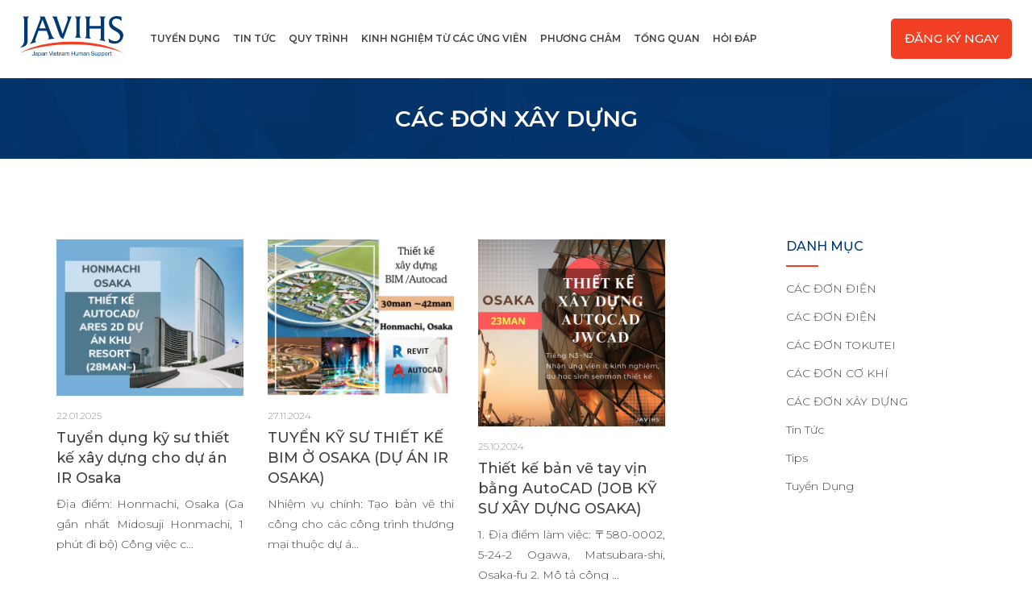

--- FILE ---
content_type: text/html; charset=UTF-8
request_url: https://javihs.com/vn/news/cac-don-xay-dung/page/2/
body_size: 9790
content:
<?xml version="1.0" encoding="UTF-8"?><!DOCTYPE html>
<html lang="en">
<head>
<meta charset="utf-8">
<meta name="format-detection" content="telephone=no">
<meta http-equiv="X-UA-Compatible" content="IE=edge,chrome=1">
<meta name="viewport" content="width=device-width, initial-scale=1, maximum-scale=1, user-scalable=0">

<title>CÁC ĐƠN XÂY DỰNG｜Javihs  -  Kỹ sư làm việc tại Nhật Bản</title>
<meta name="description" content="Javihs tư vấn tuyển dụng, giới thiệu việc làm cho các kỹ sư với nhiều ngành nghề đa dạng (kỹ sư cơ khí, kỹ sư xây dựng, kỹ sư thiết kế, v.v) cho các công ty Nhật Bản">
<meta name="keywords" content="Kỹ sư, Nhật Bản, Thiết kế, Gia công, Cơ khí">

<!--facebook-->
<meta property="og:title" content="CÁC ĐƠN XÂY DỰNG｜Javihs  -  Kỹ sư làm việc tại Nhật Bản">
<meta property="og:type" content="website">
<meta property="og:url" content="https://javihs.com:443/vn/news/cac-don-xay-dung/page/2/">
<meta property="og:image" content="https://javihs.com/vn/assets/img/common/other/ogp.png">
<meta property="og:site_name" content="">
<meta property="og:description" content="Javihs tư vấn tuyển dụng, giới thiệu việc làm cho các kỹ sư với nhiều ngành nghề đa dạng (kỹ sư cơ khí, kỹ sư xây dựng, kỹ sư thiết kế, v.v) cho các công ty Nhật Bản">
<meta property="fb:app_id" content="">
<!--/facebook-->

<!--css-->
<link href="https://fonts.googleapis.com/css?family=Montserrat:300,400,500,600,700|Roboto:700" rel="stylesheet">
<link href="//javihs.com/vn/assets/css/style.css" rel="stylesheet">
<link href="//javihs.com/vn/assets/css/custom.css" rel="stylesheet">
<!--/css-->

<!-- Favicons ==================================================-->
<link rel="icon" href="//javihs.com/vn/assets/img/common/other/favicon.ico" type="image/vnd.microsoft.icon">
<link rel='https://api.w.org/' href='https://javihs.com/vn/wp/wp-json/' />
<!--[if lt IE 9]>
<script src="//cdn.jsdelivr.net/html5shiv/3.7.2/html5shiv.min.js"></script>
<script src="//cdnjs.cloudflare.com/ajax/libs/respond.js/1.4.2/respond.min.js"></script>
<![endif]-->


<!-- Google Tag Manager -->
<script>(function(w,d,s,l,i){w[l]=w[l]||[];w[l].push({'gtm.start':
new Date().getTime(),event:'gtm.js'});var f=d.getElementsByTagName(s)[0],
j=d.createElement(s),dl=l!='dataLayer'?'&l='+l:'';j.async=true;j.src=
'https://www.googletagmanager.com/gtm.js?id='+i+dl;f.parentNode.insertBefore(j,f);
})(window,document,'script','dataLayer','GTM-N7G2JG9');</script>
<!-- End Google Tag Manager -->

<meta name='robots' content='max-image-preview:large' />

<!-- Open Graph Meta Tags generated by Blog2Social 820 - https://www.blog2social.com -->
<meta property="og:title" content="Javihs"/>
<meta property="og:description" content="Just another WordPress site"/>
<meta property="og:url" content="https://javihs.com/vn/news/cac-don-xay-dung/page/2/"/>
<meta property="og:image" content="https://javihs.com/vn/wp/wp-content/uploads/2025/10/Thiet-ke-建築板金.jpg"/>
<meta property="og:image:width" content="940"/>
<meta property="og:image:height" content="788"/>
<meta property="og:type" content="article"/>
<meta property="og:article:published_time" content="2025-10-14 16:52:08"/>
<meta property="og:article:modified_time" content="2025-10-14 16:53:37"/>
<!-- Open Graph Meta Tags generated by Blog2Social 820 - https://www.blog2social.com -->

<!-- Twitter Card generated by Blog2Social 820 - https://www.blog2social.com -->
<meta name="twitter:card" content="summary">
<meta name="twitter:title" content="Javihs"/>
<meta name="twitter:description" content="Just another WordPress site"/>
<meta name="twitter:image" content="https://javihs.com/vn/wp/wp-content/uploads/2025/10/Thiet-ke-建築板金.jpg"/>
<!-- Twitter Card generated by Blog2Social 820 - https://www.blog2social.com -->
<link rel='dns-prefetch' href='//static.addtoany.com' />
<link rel='dns-prefetch' href='//js.hs-scripts.com' />
<link rel='dns-prefetch' href='//s.w.org' />
<link rel="alternate" type="application/rss+xml" title="Javihs &raquo; CÁC ĐƠN XÂY DỰNG NEWS (VN)categories Feed" href="https://javihs.com/vn/news/cac-don-xay-dung/feed/" />
<script type="text/javascript">
window._wpemojiSettings = {"baseUrl":"https:\/\/s.w.org\/images\/core\/emoji\/13.1.0\/72x72\/","ext":".png","svgUrl":"https:\/\/s.w.org\/images\/core\/emoji\/13.1.0\/svg\/","svgExt":".svg","source":{"concatemoji":"https:\/\/javihs.com\/vn\/wp\/wp-includes\/js\/wp-emoji-release.min.js"}};
/*! This file is auto-generated */
!function(e,a,t){var n,r,o,i=a.createElement("canvas"),p=i.getContext&&i.getContext("2d");function s(e,t){var a=String.fromCharCode;p.clearRect(0,0,i.width,i.height),p.fillText(a.apply(this,e),0,0);e=i.toDataURL();return p.clearRect(0,0,i.width,i.height),p.fillText(a.apply(this,t),0,0),e===i.toDataURL()}function c(e){var t=a.createElement("script");t.src=e,t.defer=t.type="text/javascript",a.getElementsByTagName("head")[0].appendChild(t)}for(o=Array("flag","emoji"),t.supports={everything:!0,everythingExceptFlag:!0},r=0;r<o.length;r++)t.supports[o[r]]=function(e){if(!p||!p.fillText)return!1;switch(p.textBaseline="top",p.font="600 32px Arial",e){case"flag":return s([127987,65039,8205,9895,65039],[127987,65039,8203,9895,65039])?!1:!s([55356,56826,55356,56819],[55356,56826,8203,55356,56819])&&!s([55356,57332,56128,56423,56128,56418,56128,56421,56128,56430,56128,56423,56128,56447],[55356,57332,8203,56128,56423,8203,56128,56418,8203,56128,56421,8203,56128,56430,8203,56128,56423,8203,56128,56447]);case"emoji":return!s([10084,65039,8205,55357,56613],[10084,65039,8203,55357,56613])}return!1}(o[r]),t.supports.everything=t.supports.everything&&t.supports[o[r]],"flag"!==o[r]&&(t.supports.everythingExceptFlag=t.supports.everythingExceptFlag&&t.supports[o[r]]);t.supports.everythingExceptFlag=t.supports.everythingExceptFlag&&!t.supports.flag,t.DOMReady=!1,t.readyCallback=function(){t.DOMReady=!0},t.supports.everything||(n=function(){t.readyCallback()},a.addEventListener?(a.addEventListener("DOMContentLoaded",n,!1),e.addEventListener("load",n,!1)):(e.attachEvent("onload",n),a.attachEvent("onreadystatechange",function(){"complete"===a.readyState&&t.readyCallback()})),(n=t.source||{}).concatemoji?c(n.concatemoji):n.wpemoji&&n.twemoji&&(c(n.twemoji),c(n.wpemoji)))}(window,document,window._wpemojiSettings);
</script>
<style type="text/css">
img.wp-smiley,
img.emoji {
	display: inline !important;
	border: none !important;
	box-shadow: none !important;
	height: 1em !important;
	width: 1em !important;
	margin: 0 0.07em !important;
	vertical-align: -0.1em !important;
	background: none !important;
	padding: 0 !important;
}
</style>
	<link rel='stylesheet' id='wp-block-library-css'  href='https://javihs.com/vn/wp/wp-includes/css/dist/block-library/style.min.css' type='text/css' media='all' />
<style id='global-styles-inline-css' type='text/css'>
body{--wp--preset--color--black: #000000;--wp--preset--color--cyan-bluish-gray: #abb8c3;--wp--preset--color--white: #ffffff;--wp--preset--color--pale-pink: #f78da7;--wp--preset--color--vivid-red: #cf2e2e;--wp--preset--color--luminous-vivid-orange: #ff6900;--wp--preset--color--luminous-vivid-amber: #fcb900;--wp--preset--color--light-green-cyan: #7bdcb5;--wp--preset--color--vivid-green-cyan: #00d084;--wp--preset--color--pale-cyan-blue: #8ed1fc;--wp--preset--color--vivid-cyan-blue: #0693e3;--wp--preset--color--vivid-purple: #9b51e0;--wp--preset--gradient--vivid-cyan-blue-to-vivid-purple: linear-gradient(135deg,rgba(6,147,227,1) 0%,rgb(155,81,224) 100%);--wp--preset--gradient--light-green-cyan-to-vivid-green-cyan: linear-gradient(135deg,rgb(122,220,180) 0%,rgb(0,208,130) 100%);--wp--preset--gradient--luminous-vivid-amber-to-luminous-vivid-orange: linear-gradient(135deg,rgba(252,185,0,1) 0%,rgba(255,105,0,1) 100%);--wp--preset--gradient--luminous-vivid-orange-to-vivid-red: linear-gradient(135deg,rgba(255,105,0,1) 0%,rgb(207,46,46) 100%);--wp--preset--gradient--very-light-gray-to-cyan-bluish-gray: linear-gradient(135deg,rgb(238,238,238) 0%,rgb(169,184,195) 100%);--wp--preset--gradient--cool-to-warm-spectrum: linear-gradient(135deg,rgb(74,234,220) 0%,rgb(151,120,209) 20%,rgb(207,42,186) 40%,rgb(238,44,130) 60%,rgb(251,105,98) 80%,rgb(254,248,76) 100%);--wp--preset--gradient--blush-light-purple: linear-gradient(135deg,rgb(255,206,236) 0%,rgb(152,150,240) 100%);--wp--preset--gradient--blush-bordeaux: linear-gradient(135deg,rgb(254,205,165) 0%,rgb(254,45,45) 50%,rgb(107,0,62) 100%);--wp--preset--gradient--luminous-dusk: linear-gradient(135deg,rgb(255,203,112) 0%,rgb(199,81,192) 50%,rgb(65,88,208) 100%);--wp--preset--gradient--pale-ocean: linear-gradient(135deg,rgb(255,245,203) 0%,rgb(182,227,212) 50%,rgb(51,167,181) 100%);--wp--preset--gradient--electric-grass: linear-gradient(135deg,rgb(202,248,128) 0%,rgb(113,206,126) 100%);--wp--preset--gradient--midnight: linear-gradient(135deg,rgb(2,3,129) 0%,rgb(40,116,252) 100%);--wp--preset--duotone--dark-grayscale: url('#wp-duotone-dark-grayscale');--wp--preset--duotone--grayscale: url('#wp-duotone-grayscale');--wp--preset--duotone--purple-yellow: url('#wp-duotone-purple-yellow');--wp--preset--duotone--blue-red: url('#wp-duotone-blue-red');--wp--preset--duotone--midnight: url('#wp-duotone-midnight');--wp--preset--duotone--magenta-yellow: url('#wp-duotone-magenta-yellow');--wp--preset--duotone--purple-green: url('#wp-duotone-purple-green');--wp--preset--duotone--blue-orange: url('#wp-duotone-blue-orange');--wp--preset--font-size--small: 13px;--wp--preset--font-size--medium: 20px;--wp--preset--font-size--large: 36px;--wp--preset--font-size--x-large: 42px;}.has-black-color{color: var(--wp--preset--color--black) !important;}.has-cyan-bluish-gray-color{color: var(--wp--preset--color--cyan-bluish-gray) !important;}.has-white-color{color: var(--wp--preset--color--white) !important;}.has-pale-pink-color{color: var(--wp--preset--color--pale-pink) !important;}.has-vivid-red-color{color: var(--wp--preset--color--vivid-red) !important;}.has-luminous-vivid-orange-color{color: var(--wp--preset--color--luminous-vivid-orange) !important;}.has-luminous-vivid-amber-color{color: var(--wp--preset--color--luminous-vivid-amber) !important;}.has-light-green-cyan-color{color: var(--wp--preset--color--light-green-cyan) !important;}.has-vivid-green-cyan-color{color: var(--wp--preset--color--vivid-green-cyan) !important;}.has-pale-cyan-blue-color{color: var(--wp--preset--color--pale-cyan-blue) !important;}.has-vivid-cyan-blue-color{color: var(--wp--preset--color--vivid-cyan-blue) !important;}.has-vivid-purple-color{color: var(--wp--preset--color--vivid-purple) !important;}.has-black-background-color{background-color: var(--wp--preset--color--black) !important;}.has-cyan-bluish-gray-background-color{background-color: var(--wp--preset--color--cyan-bluish-gray) !important;}.has-white-background-color{background-color: var(--wp--preset--color--white) !important;}.has-pale-pink-background-color{background-color: var(--wp--preset--color--pale-pink) !important;}.has-vivid-red-background-color{background-color: var(--wp--preset--color--vivid-red) !important;}.has-luminous-vivid-orange-background-color{background-color: var(--wp--preset--color--luminous-vivid-orange) !important;}.has-luminous-vivid-amber-background-color{background-color: var(--wp--preset--color--luminous-vivid-amber) !important;}.has-light-green-cyan-background-color{background-color: var(--wp--preset--color--light-green-cyan) !important;}.has-vivid-green-cyan-background-color{background-color: var(--wp--preset--color--vivid-green-cyan) !important;}.has-pale-cyan-blue-background-color{background-color: var(--wp--preset--color--pale-cyan-blue) !important;}.has-vivid-cyan-blue-background-color{background-color: var(--wp--preset--color--vivid-cyan-blue) !important;}.has-vivid-purple-background-color{background-color: var(--wp--preset--color--vivid-purple) !important;}.has-black-border-color{border-color: var(--wp--preset--color--black) !important;}.has-cyan-bluish-gray-border-color{border-color: var(--wp--preset--color--cyan-bluish-gray) !important;}.has-white-border-color{border-color: var(--wp--preset--color--white) !important;}.has-pale-pink-border-color{border-color: var(--wp--preset--color--pale-pink) !important;}.has-vivid-red-border-color{border-color: var(--wp--preset--color--vivid-red) !important;}.has-luminous-vivid-orange-border-color{border-color: var(--wp--preset--color--luminous-vivid-orange) !important;}.has-luminous-vivid-amber-border-color{border-color: var(--wp--preset--color--luminous-vivid-amber) !important;}.has-light-green-cyan-border-color{border-color: var(--wp--preset--color--light-green-cyan) !important;}.has-vivid-green-cyan-border-color{border-color: var(--wp--preset--color--vivid-green-cyan) !important;}.has-pale-cyan-blue-border-color{border-color: var(--wp--preset--color--pale-cyan-blue) !important;}.has-vivid-cyan-blue-border-color{border-color: var(--wp--preset--color--vivid-cyan-blue) !important;}.has-vivid-purple-border-color{border-color: var(--wp--preset--color--vivid-purple) !important;}.has-vivid-cyan-blue-to-vivid-purple-gradient-background{background: var(--wp--preset--gradient--vivid-cyan-blue-to-vivid-purple) !important;}.has-light-green-cyan-to-vivid-green-cyan-gradient-background{background: var(--wp--preset--gradient--light-green-cyan-to-vivid-green-cyan) !important;}.has-luminous-vivid-amber-to-luminous-vivid-orange-gradient-background{background: var(--wp--preset--gradient--luminous-vivid-amber-to-luminous-vivid-orange) !important;}.has-luminous-vivid-orange-to-vivid-red-gradient-background{background: var(--wp--preset--gradient--luminous-vivid-orange-to-vivid-red) !important;}.has-very-light-gray-to-cyan-bluish-gray-gradient-background{background: var(--wp--preset--gradient--very-light-gray-to-cyan-bluish-gray) !important;}.has-cool-to-warm-spectrum-gradient-background{background: var(--wp--preset--gradient--cool-to-warm-spectrum) !important;}.has-blush-light-purple-gradient-background{background: var(--wp--preset--gradient--blush-light-purple) !important;}.has-blush-bordeaux-gradient-background{background: var(--wp--preset--gradient--blush-bordeaux) !important;}.has-luminous-dusk-gradient-background{background: var(--wp--preset--gradient--luminous-dusk) !important;}.has-pale-ocean-gradient-background{background: var(--wp--preset--gradient--pale-ocean) !important;}.has-electric-grass-gradient-background{background: var(--wp--preset--gradient--electric-grass) !important;}.has-midnight-gradient-background{background: var(--wp--preset--gradient--midnight) !important;}.has-small-font-size{font-size: var(--wp--preset--font-size--small) !important;}.has-medium-font-size{font-size: var(--wp--preset--font-size--medium) !important;}.has-large-font-size{font-size: var(--wp--preset--font-size--large) !important;}.has-x-large-font-size{font-size: var(--wp--preset--font-size--x-large) !important;}
</style>
<link rel='stylesheet' id='contact-form-7-css'  href='https://javihs.com/vn/wp/wp-content/plugins/contact-form-7/includes/css/styles.css?ver=5.3.2' type='text/css' media='all' />
<link rel='stylesheet' id='wp-pagenavi-css'  href='https://javihs.com/vn/wp/wp-content/plugins/wp-pagenavi/pagenavi-css.css?ver=2.70' type='text/css' media='all' />
<link rel='stylesheet' id='addtoany-css'  href='https://javihs.com/vn/wp/wp-content/plugins/add-to-any/addtoany.min.css?ver=1.16' type='text/css' media='all' />
<script type='text/javascript' id='addtoany-core-js-before'>
window.a2a_config=window.a2a_config||{};a2a_config.callbacks=[];a2a_config.overlays=[];a2a_config.templates={};a2a_localize = {
	Share: "Share",
	Save: "Save",
	Subscribe: "Subscribe",
	Email: "Email",
	Bookmark: "Bookmark",
	ShowAll: "Show all",
	ShowLess: "Show less",
	FindServices: "Find service(s)",
	FindAnyServiceToAddTo: "Instantly find any service to add to",
	PoweredBy: "Powered by",
	ShareViaEmail: "Share via email",
	SubscribeViaEmail: "Subscribe via email",
	BookmarkInYourBrowser: "Bookmark in your browser",
	BookmarkInstructions: "Press Ctrl+D or \u2318+D to bookmark this page",
	AddToYourFavorites: "Add to your favorites",
	SendFromWebOrProgram: "Send from any email address or email program",
	EmailProgram: "Email program",
	More: "More&#8230;",
	ThanksForSharing: "Thanks for sharing!",
	ThanksForFollowing: "Thanks for following!"
};
</script>
<script type='text/javascript' async src='https://static.addtoany.com/menu/page.js' id='addtoany-core-js'></script>
<script type='text/javascript' src='https://javihs.com/vn/wp/wp-includes/js/jquery/jquery.min.js?ver=3.6.0' id='jquery-core-js'></script>
<script type='text/javascript' src='https://javihs.com/vn/wp/wp-includes/js/jquery/jquery-migrate.min.js?ver=3.3.2' id='jquery-migrate-js'></script>
<script type='text/javascript' async src='https://javihs.com/vn/wp/wp-content/plugins/add-to-any/addtoany.min.js?ver=1.1' id='addtoany-jquery-js'></script>
			<!-- DO NOT COPY THIS SNIPPET! Start of Page Analytics Tracking for HubSpot WordPress plugin v8.4.465-->
			<script type="text/javascript">
				var _hsq = _hsq || [];
				_hsq.push(["setContentType", "listing-page"]);
			</script>
			<!-- DO NOT COPY THIS SNIPPET! End of Page Analytics Tracking for HubSpot WordPress plugin -->
						<script>
				(function() {
					var hbspt = window.hbspt = window.hbspt || {};
					hbspt.forms = hbspt.forms || {};
					hbspt._wpFormsQueue = [];
					hbspt.enqueueForm = function(formDef) {
						if (hbspt.forms && hbspt.forms.create) {
							hbspt.forms.create(formDef);
						} else {
							hbspt._wpFormsQueue.push(formDef);
						}
					};
					if (!window.hbspt.forms.create) {
						Object.defineProperty(window.hbspt.forms, 'create', {
							configurable: true,
							get: function() {
								return hbspt._wpCreateForm;
							},
							set: function(value) {
								hbspt._wpCreateForm = value;
								while (hbspt._wpFormsQueue.length) {
									var formDef = hbspt._wpFormsQueue.shift();
									if (!document.currentScript) {
										var formScriptId = 'leadin-forms-v2-js';
										hubspot.utils.currentScript = document.getElementById(formScriptId);
									}
									hbspt._wpCreateForm.call(hbspt.forms, formDef);
								}
							},
						});
					}
				})();
			</script>
		</head>

<body id="news" class='news subpage'>
    <!-- Header
    ================================================== -->
    <!-- Google Tag Manager -->
<!-- End Google Tag Manager -->

<!-- Google Tag Manager (noscript) -->
<noscript><iframe src="https://www.googletagmanager.com/ns.html?id=GTM-N7G2JG9"
height="0" width="0" style="display:none;visibility:hidden"></iframe></noscript>
<!-- End Google Tag Manager (noscript) -->

<header class="header">
    <div class="header__logoBox">
    	<h1 class="logo"><a href="https://javihs.com/vn/"><img src="//javihs.com/vn/assets/img/common/other/logo.svg" width="128" alt="JAVIHS Japan Vietnam Human Support"></a></h1>
    </div>
    <div class="header__gnavi">
    	<nav>
                        <ul>
                <li><a href="https://javihs.com/vn/#career">TUYỂN DỤNG</a></li>
                <li><a href="https://javihs.com/vn/#news">TIN TỨC</a></li>
                <li><a href="https://javihs.com/vn/#process">QUY TRÌNH</a></li>
                <li><a href="https://javihs.com/vn/#experience">KINH NGHIỆM TỪ CÁC ỨNG VIÊN</a></li>
                <li><a href="https://javihs.com/vn/#device">PHƯƠNG CHÂM</a></li>
                <li><a href="https://javihs.com/vn/#general">TỔNG QUAN</a></li>
                <li><a href="https://javihs.com/vn/#faq">HỎI ĐÁP</a></li>
            </ul>
                	</nav>
    </div>
    <div class="header__boxContact">
                <p class="btn-contact"><a href="https://javihs.com/vn/#contact">ĐĂNG KÝ NGAY</a></p>
            </div>
    <div class="header__boxSP">
        <div class="menu-btn">
            <div class="burger-icon"></div>
        </div>
        <div class="btn-register"><a href="#contact"><img src="//javihs.com/vn/assets/img/common/other/btn_register.svg" width="50" alt="Đăng ký ngay"></a></div>
    </div>
</header>


    <div id="wrap">
        <!-- Main Content
        ================================================== -->
        <main>
            
            <div class="subMainvisual">
                <div class="container">
                                        <h2>CÁC ĐƠN XÂY DỰNG</h2>
                </div>
            </div>
                        <div class="newsBlock">
                <div class="container">
                    <div class="news__block col-lg-9 col-md-9 col-sm-9 col-xs-12">
                        <div class="news__article">
                                                        <div class="news__article__item col-lg-4 col-md-6 col-sm-6 col-xs-12">
                                <figure>
                                    <a href="https://javihs.com/vn/news/p4357/"><img src="https://javihs.com/vn/wp/wp-content/uploads/2025/01/consult-the-different-types-and-styles-of-construction-that-we-have-to-offer-you-and-finalize-your-project-with-us.jpg" alt="Tuyển dụng kỹ sư thiết kế xây dựng cho dự án IR Osaka" /></a>
                                </figure>
                                <p class="date">22.01.2025</p>
                                <h4>Tuyển dụng kỹ sư thiết kế xây dựng cho dự án IR Osaka</h4>
                                <p class="txt">Địa điểm: Honmachi, Osaka (Ga gần nhất Midosuji Honmachi, 1 phút đi bộ)
Công việc c...</p>
                            </div>
                                                        <div class="news__article__item col-lg-4 col-md-6 col-sm-6 col-xs-12">
                                <figure>
                                    <a href="https://javihs.com/vn/news/p4268/"><img src="https://javihs.com/vn/wp/wp-content/uploads/2024/11/thiet-ke-xay-dung-bim-autocad.jpg" alt="TUYỂN KỸ SƯ THIẾT KẾ BIM Ở OSAKA (DỰ ÁN IR OSAKA)" /></a>
                                </figure>
                                <p class="date">27.11.2024</p>
                                <h4>TUYỂN KỸ SƯ THIẾT KẾ BIM Ở OSAKA (DỰ ÁN IR OSAKA)</h4>
                                <p class="txt">Nhiệm vụ chính: Tạo bản vẽ thi công cho các công trình thương mại thuộc dự á...</p>
                            </div>
                                                        <div class="news__article__item col-lg-4 col-md-6 col-sm-6 col-xs-12">
                                <figure>
                                    <a href="https://javihs.com/vn/news/p4243/"><img src="https://javihs.com/vn/wp/wp-content/uploads/2024/10/thiet-ke-xay-dung-autocad-jwcad.jpg" alt="Thiết kế bản vẽ tay vịn bằng AutoCAD (JOB KỸ SƯ XÂY DỰNG OSAKA)" /></a>
                                </figure>
                                <p class="date">25.10.2024</p>
                                <h4>Thiết kế bản vẽ tay vịn bằng AutoCAD (JOB KỸ SƯ XÂY DỰNG OSAKA)</h4>
                                <p class="txt">1. Địa điểm làm việc: 〒580-0002, 5-24-2 Ogawa, Matsubara-shi, Osaka-fu
2. Mô tả công ...</p>
                            </div>
                                                        <div class="news__article__item col-lg-4 col-md-6 col-sm-6 col-xs-12">
                                <figure>
                                    <a href="https://javihs.com/vn/news/p4178/"><img src="https://javihs.com/vn/wp/wp-content/uploads/2024/07/hinh_nu-removebg-preview.png" alt="TUYỂN DỤNG KỸ SƯ BIM REVIT Ở OSAKA VÀ HYGO" /></a>
                                </figure>
                                <p class="date">23.07.2024</p>
                                <h4>TUYỂN DỤNG KỸ SƯ BIM REVIT Ở OSAKA VÀ HYGO</h4>
                                <p class="txt">① JOB 1 : THIẾT KẾ BIM REVIT Ở NISHI OSAKA
Lương : 28man ~ 40man
Địa điểm làm việ...</p>
                            </div>
                                                        <div class="news__article__item col-lg-4 col-md-6 col-sm-6 col-xs-12">
                                <figure>
                                    <a href="https://javihs.com/vn/news/p4156/"><img src="https://javihs.com/vn/wp/wp-content/uploads/2024/07/yellow-modern-we-are-hiring-job-vacancy-instagram-post-6-300x300.jpg" alt="Tuyển dụng Kỹ sư BIM REVIT tại KOBE, HYGO" /></a>
                                </figure>
                                <p class="date">12.07.2024</p>
                                <h4>Tuyển dụng Kỹ sư BIM REVIT tại KOBE, HYGO</h4>
                                <p class="txt">Vị trí: Kỹ sư thiết kế BIM REVIT
Mức lương: 24man ~ 27man yên/tháng (bao gồm trợ...</p>
                            </div>
                                                        <div class="news__article__item col-lg-4 col-md-6 col-sm-6 col-xs-12">
                                <figure>
                                    <a href="https://javihs.com/vn/news/p4068/"><img src="https://javihs.com/vn/wp/wp-content/uploads/2024/04/ghe-cong-vien-cuoi-tuan-nay.png" alt="[JOB OSAKA] Thiết kế &#8211; Thi công lắp đặt ống thông gió" /></a>
                                </figure>
                                <p class="date">26.04.2024</p>
                                <h4>[JOB OSAKA] Thiết kế &#8211; Thi công lắp đặt ống thông gió</h4>
                                <p class="txt">Hình thức tuyển dụng : Nhân viên chính thức công ty haken
Địa điểm: Nishiyodogawa...</p>
                            </div>
                                                    </div>
                        <div class="page__paging "><ul class='page__paging__wrap' role='navigation'>
<span class='pages'>Page 2 of 8</span><a class="previouspostslink" rel="prev" href="https://javihs.com/vn/news/cac-don-xay-dung/">&laquo;</a><a class="page smaller" title="Page 1" href="https://javihs.com/vn/news/cac-don-xay-dung/">1</a><span aria-current='page' class='current'>2</span><a class="page larger" title="Page 3" href="https://javihs.com/vn/news/cac-don-xay-dung/page/3/">3</a><a class="page larger" title="Page 4" href="https://javihs.com/vn/news/cac-don-xay-dung/page/4/">4</a><a class="page larger" title="Page 5" href="https://javihs.com/vn/news/cac-don-xay-dung/page/5/">5</a><span class='extend'>...</span><a class="nextpostslink" rel="next" href="https://javihs.com/vn/news/cac-don-xay-dung/page/3/">&raquo;</a><a class="last" href="https://javihs.com/vn/news/cac-don-xay-dung/page/8/">Last &raquo;</a>
</ul></div>                    </div>

                    <div class="news__sidebar col-lg-3 col-md-3 col-sm-3 col-xs-12">
    
            <div class="category">
                <h3>DANH MỤC</h3>
                <ul class="menu">
                                            <li class="active"><a href="https://javihs.com/vn/news/cac-don-dien-tuyen-dung/">CÁC ĐƠN ĐIỆN</a></li>
                                                                    <li class=""><a href="https://javihs.com/vn/news/cac-don-dien/">CÁC ĐƠN ĐIỆN</a></li>
                                                                    <li class=""><a href="https://javihs.com/vn/news/cac-don-tokutei/">CÁC ĐƠN TOKUTEI</a></li>
                                                                    <li class=""><a href="https://javihs.com/vn/news/cac-don-co-khi/">CÁC ĐƠN CƠ KHÍ</a></li>
                                                                    <li class=""><a href="https://javihs.com/vn/news/cac-don-xay-dung/">CÁC ĐƠN XÂY DỰNG</a></li>
                                                                    <li class=""><a href="https://javihs.com/vn/news/tin-tuc/">Tin Tức</a></li>
                                                                    <li class=""><a href="https://javihs.com/vn/news/tips/">Tips</a></li>
                                                                    <li class=""><a href="https://javihs.com/vn/news/tuyen-dung/">Tuyển Dụng</a></li>
                                                            </ul>
            </div>
    
  <!--  <div class="category">
        <h3>LƯU TRỮ</h3>
        <ul class="menu-archive">
                                        <li class="active">
                                                                <a href="javascript:void(0);">2025</a>
                                <ul>
                                                                            <li><a href="https://javihs.com/vn/news/2025/12">Tháng 12</a></li>
                                                                            <li><a href="https://javihs.com/vn/news/2025/11">Tháng 11</a></li>
                                                                            <li><a href="https://javihs.com/vn/news/2025/10">Tháng 10</a></li>
                                                                            <li><a href="https://javihs.com/vn/news/2025/9">Tháng 09</a></li>
                                                                            <li><a href="https://javihs.com/vn/news/2025/8">Tháng 08</a></li>
                                                                            <li><a href="https://javihs.com/vn/news/2025/7">Tháng 07</a></li>
                                                                            <li><a href="https://javihs.com/vn/news/2025/5">Tháng 05</a></li>
                                                                            <li><a href="https://javihs.com/vn/news/2025/4">Tháng 04</a></li>
                                                                            <li><a href="https://javihs.com/vn/news/2025/3">Tháng 03</a></li>
                                                                            <li><a href="https://javihs.com/vn/news/2025/2">Tháng 02</a></li>
                                                                            <li><a href="https://javihs.com/vn/news/2025/1">Tháng 01</a></li>
                                                                    </ul>
                            </li>
                                                    <li class="">
                                                                <a href="javascript:void(0);">2024</a>
                                <ul>
                                                                            <li><a href="https://javihs.com/vn/news/2024/12">Tháng 12</a></li>
                                                                            <li><a href="https://javihs.com/vn/news/2024/11">Tháng 11</a></li>
                                                                            <li><a href="https://javihs.com/vn/news/2024/10">Tháng 10</a></li>
                                                                            <li><a href="https://javihs.com/vn/news/2024/9">Tháng 09</a></li>
                                                                            <li><a href="https://javihs.com/vn/news/2024/8">Tháng 08</a></li>
                                                                            <li><a href="https://javihs.com/vn/news/2024/7">Tháng 07</a></li>
                                                                            <li><a href="https://javihs.com/vn/news/2024/6">Tháng 06</a></li>
                                                                            <li><a href="https://javihs.com/vn/news/2024/5">Tháng 05</a></li>
                                                                            <li><a href="https://javihs.com/vn/news/2024/4">Tháng 04</a></li>
                                                                            <li><a href="https://javihs.com/vn/news/2024/3">Tháng 03</a></li>
                                                                            <li><a href="https://javihs.com/vn/news/2024/2">Tháng 02</a></li>
                                                                            <li><a href="https://javihs.com/vn/news/2024/1">Tháng 01</a></li>
                                                                    </ul>
                            </li>
                                                    <li class="">
                                                                <a href="javascript:void(0);">2023</a>
                                <ul>
                                                                            <li><a href="https://javihs.com/vn/news/2023/12">Tháng 12</a></li>
                                                                            <li><a href="https://javihs.com/vn/news/2023/11">Tháng 11</a></li>
                                                                            <li><a href="https://javihs.com/vn/news/2023/10">Tháng 10</a></li>
                                                                            <li><a href="https://javihs.com/vn/news/2023/9">Tháng 09</a></li>
                                                                            <li><a href="https://javihs.com/vn/news/2023/8">Tháng 08</a></li>
                                                                            <li><a href="https://javihs.com/vn/news/2023/7">Tháng 07</a></li>
                                                                            <li><a href="https://javihs.com/vn/news/2023/6">Tháng 06</a></li>
                                                                            <li><a href="https://javihs.com/vn/news/2023/5">Tháng 05</a></li>
                                                                            <li><a href="https://javihs.com/vn/news/2023/4">Tháng 04</a></li>
                                                                            <li><a href="https://javihs.com/vn/news/2023/3">Tháng 03</a></li>
                                                                            <li><a href="https://javihs.com/vn/news/2023/2">Tháng 02</a></li>
                                                                            <li><a href="https://javihs.com/vn/news/2023/1">Tháng 01</a></li>
                                                                    </ul>
                            </li>
                                                    <li class="">
                                                                <a href="javascript:void(0);">2022</a>
                                <ul>
                                                                            <li><a href="https://javihs.com/vn/news/2022/12">Tháng 12</a></li>
                                                                            <li><a href="https://javihs.com/vn/news/2022/11">Tháng 11</a></li>
                                                                            <li><a href="https://javihs.com/vn/news/2022/10">Tháng 10</a></li>
                                                                            <li><a href="https://javihs.com/vn/news/2022/9">Tháng 09</a></li>
                                                                            <li><a href="https://javihs.com/vn/news/2022/8">Tháng 08</a></li>
                                                                            <li><a href="https://javihs.com/vn/news/2022/7">Tháng 07</a></li>
                                                                            <li><a href="https://javihs.com/vn/news/2022/6">Tháng 06</a></li>
                                                                            <li><a href="https://javihs.com/vn/news/2022/5">Tháng 05</a></li>
                                                                            <li><a href="https://javihs.com/vn/news/2022/4">Tháng 04</a></li>
                                                                            <li><a href="https://javihs.com/vn/news/2022/3">Tháng 03</a></li>
                                                                            <li><a href="https://javihs.com/vn/news/2022/2">Tháng 02</a></li>
                                                                            <li><a href="https://javihs.com/vn/news/2022/1">Tháng 01</a></li>
                                                                    </ul>
                            </li>
                                                    <li class="">
                                                                <a href="javascript:void(0);">2021</a>
                                <ul>
                                                                            <li><a href="https://javihs.com/vn/news/2021/12">Tháng 12</a></li>
                                                                            <li><a href="https://javihs.com/vn/news/2021/11">Tháng 11</a></li>
                                                                            <li><a href="https://javihs.com/vn/news/2021/10">Tháng 10</a></li>
                                                                            <li><a href="https://javihs.com/vn/news/2021/9">Tháng 09</a></li>
                                                                            <li><a href="https://javihs.com/vn/news/2021/8">Tháng 08</a></li>
                                                                            <li><a href="https://javihs.com/vn/news/2021/7">Tháng 07</a></li>
                                                                            <li><a href="https://javihs.com/vn/news/2021/6">Tháng 06</a></li>
                                                                            <li><a href="https://javihs.com/vn/news/2021/5">Tháng 05</a></li>
                                                                            <li><a href="https://javihs.com/vn/news/2021/4">Tháng 04</a></li>
                                                                            <li><a href="https://javihs.com/vn/news/2021/3">Tháng 03</a></li>
                                                                            <li><a href="https://javihs.com/vn/news/2021/2">Tháng 02</a></li>
                                                                            <li><a href="https://javihs.com/vn/news/2021/1">Tháng 01</a></li>
                                                                    </ul>
                            </li>
                                                    <li class="">
                                                                <a href="javascript:void(0);">2020</a>
                                <ul>
                                                                            <li><a href="https://javihs.com/vn/news/2020/12">Tháng 12</a></li>
                                                                            <li><a href="https://javihs.com/vn/news/2020/11">Tháng 11</a></li>
                                                                            <li><a href="https://javihs.com/vn/news/2020/10">Tháng 10</a></li>
                                                                            <li><a href="https://javihs.com/vn/news/2020/9">Tháng 09</a></li>
                                                                            <li><a href="https://javihs.com/vn/news/2020/8">Tháng 08</a></li>
                                                                            <li><a href="https://javihs.com/vn/news/2020/7">Tháng 07</a></li>
                                                                            <li><a href="https://javihs.com/vn/news/2020/6">Tháng 06</a></li>
                                                                            <li><a href="https://javihs.com/vn/news/2020/5">Tháng 05</a></li>
                                                                            <li><a href="https://javihs.com/vn/news/2020/4">Tháng 04</a></li>
                                                                            <li><a href="https://javihs.com/vn/news/2020/3">Tháng 03</a></li>
                                                                            <li><a href="https://javihs.com/vn/news/2020/2">Tháng 02</a></li>
                                                                            <li><a href="https://javihs.com/vn/news/2020/1">Tháng 01</a></li>
                                                                    </ul>
                            </li>
                                                    <li class="">
                                                                <a href="javascript:void(0);">2019</a>
                                <ul>
                                                                            <li><a href="https://javihs.com/vn/news/2019/12">Tháng 12</a></li>
                                                                            <li><a href="https://javihs.com/vn/news/2019/10">Tháng 10</a></li>
                                                                            <li><a href="https://javihs.com/vn/news/2019/9">Tháng 09</a></li>
                                                                            <li><a href="https://javihs.com/vn/news/2019/8">Tháng 08</a></li>
                                                                            <li><a href="https://javihs.com/vn/news/2019/7">Tháng 07</a></li>
                                                                            <li><a href="https://javihs.com/vn/news/2019/6">Tháng 06</a></li>
                                                                            <li><a href="https://javihs.com/vn/news/2019/5">Tháng 05</a></li>
                                                                            <li><a href="https://javihs.com/vn/news/2019/4">Tháng 04</a></li>
                                                                            <li><a href="https://javihs.com/vn/news/2019/3">Tháng 03</a></li>
                                                                            <li><a href="https://javihs.com/vn/news/2019/2">Tháng 02</a></li>
                                                                            <li><a href="https://javihs.com/vn/news/2019/1">Tháng 01</a></li>
                                                                    </ul>
                            </li>
                                                    <li class="">
                                                                <a href="javascript:void(0);">2018</a>
                                <ul>
                                                                            <li><a href="https://javihs.com/vn/news/2018/12">Tháng 12</a></li>
                                                                            <li><a href="https://javihs.com/vn/news/2018/11">Tháng 11</a></li>
                                                                            <li><a href="https://javihs.com/vn/news/2018/10">Tháng 10</a></li>
                                                                            <li><a href="https://javihs.com/vn/news/2018/9">Tháng 09</a></li>
                                                                            <li><a href="https://javihs.com/vn/news/2018/8">Tháng 08</a></li>
                                                                            <li><a href="https://javihs.com/vn/news/2018/6">Tháng 06</a></li>
                                                                            <li><a href="https://javihs.com/vn/news/2018/5">Tháng 05</a></li>
                                                                            <li><a href="https://javihs.com/vn/news/2018/3">Tháng 03</a></li>
                                                                            <li><a href="https://javihs.com/vn/news/2018/1">Tháng 01</a></li>
                                                                    </ul>
                            </li>
                                                    <li class="">
                                                                <a href="javascript:void(0);">2017</a>
                                <ul>
                                                                            <li><a href="https://javihs.com/vn/news/2017/12">Tháng 12</a></li>
                                                                            <li><a href="https://javihs.com/vn/news/2017/11">Tháng 11</a></li>
                                                                    </ul>
                            </li>
                                </ul>
    </div>-->
</div>                </div>
            </div>
                        
            
             

        </main>

    </div><!-- #wrap -->

    <!-- Footer
    ================================================== -->
    <footer class="footer">
    <p class="totop hidden-xs"><a href="#wrap"><img src="//javihs.com/vn/assets/img/common/other/totop.svg" width="55" alt="TOP"></a></p>
	<p class="totop-sp visible-xs"><a href="#wrap">TOP</a></p>
    <div class="footer__boxInfo">
    	<div class="container">
    		<div class="footer__map">
    			<iframe src="https://www.google.com/maps/embed?pb=!1m14!1m8!1m3!1d979.7919303625216!2d106.7175932!3d10.7984631!3m2!1i1024!2i768!4f13.1!3m3!1m2!1s0x31752977afa1540f%3A0x214f139da2df7e8!2sIOS%20VAN%20THANH!5e0!3m2!1sen!2s!4v1652157702019!5m2!1sen!2s" width="100%" height="100%" frameborder="0" style="border:0" allowfullscreen></iframe>
    		</div>
            <div class="boxes">

                <div class="footer__facebook">
                    <div class="fb-page" data-href="https://www.facebook.com/Engs-Link-872033399594473" data-tabs="timeline" data-small-header="false" data-width="500" data-height="400" data-hide-cover="false" data-show-facepile="false"><blockquote cite="https://www.facebook.com/Engs-Link-872033399594473" class="fb-xfbml-parse-ignore"><a href="https://www.facebook.com/Engs-Link-872033399594473">Công ty Javihs</a></blockquote></div>
                </div>
                <div class="footer__info">
                    <div class="footer__fLogo">
                        <figure><a href="https://javihs.com/vn/"><img src="//javihs.com/vn/assets/img/common/other/logo.svg" width="140" alt="JAVIHS Japan Vietnam Human Support"></a></figure>
                    </div>
                    <div class="item col-lg-12 col-md-12 col-sm-12 col-xs-12">
                        <p class="ttl">Japan VietNam Human Support</p>
                        <p>Nitt Bldg, 4-19, 2-Chome, Itachibori, Nishi-ku, Osaka, Japan. 550-0012<br><span>Tel:</span> 06-6533-7366<span> Fax:</span> 06-6533-6512<br><span>Mail:</span> info＠javihs.com<span><br>Japanese Site:</span> <a href="https://javihs.com/" target="_blank">Japan VietNam Human Support</a></p>
                    </div>
                    <div class="item col-lg-12 col-md-12 col-sm-12 col-xs-12">
                        <p class="ttl">Địa điểm phỏng vấn</p>
                        <p>Tầng 2, Tòa nhà văn phòng Văn Thành, 602/27 Điện Biên Phủ, Phường 22, Quận Bình Thạnh<br><span>Điện thoại:</span> +84-28-6292-9333<br><span>Hotline:</span> +84-90-1323-257</p>
                    </div>
                </div>
            </div>
    	</div>
    </div>
    <p class="copyright">Copyright &copy; Javihs Co., Ltd.  All rights reserved.</p>
</footer>

<script src="//ajax.googleapis.com/ajax/libs/jquery/1.12.4/jquery.min.js"></script>
<script>window.jQuery || document.write('<script src="//javihs.com/vn/assets/js/lib/jquery1-12-4.min.js"><\/script>')</script>
<script type="text/javascript" src="//javihs.com/vn/assets/js/lib/bootstrap/bootstrap.min.js"></script>
<script type="text/javascript" src="//javihs.com/vn/assets/js/lib/common.js"></script>
<script type="text/javascript" src="//javihs.com/vn/assets/js/functions.min.js"></script>
<script type="text/javascript" src="//javihs.com/vn/assets/js/lib/smoothscroll.js"></script>
<script type="text/javascript" src="//javihs.com/vn/assets/js/lib/biggerlink.js"></script>
<script type="text/javascript" src="//javihs.com/vn/assets/js/lib/slick.min.js"></script>
<script type="text/javascript" src="//javihs.com/vn/assets/js/lib/jquery.matchHeight.min.js"></script>
<script type="text/javascript">
/* <![CDATA[ */
var _wpcf7 = {"loaderUrl":"\/wp-content\/plugins\/contact-form-7\/images\/ajax-loader.gif","sending":"Sending ..."};
/* ]]> */
</script>
<script type="text/javascript" src="https://javihs.com/vn/wp/wp-content/plugins/contact-form-7/includes/js/scripts.js?ver=3.5.2"></script>

<script>
    jQuery(document).ready(function($) {
        $('.footer__map, .footer .boxes').matchHeight();
    });
</script>
<div id="fb-root"></div>
<script>(function(d, s, id) {
  var js, fjs = d.getElementsByTagName(s)[0];
  if (d.getElementById(id)) return;
  js = d.createElement(s); js.id = id;
  js.src = 'https://connect.facebook.net/vi_VN/sdk.js#xfbml=1&version=v2.11';
  fjs.parentNode.insertBefore(js, fjs);
}(document, 'script', 'facebook-jssdk'));</script>
<script>
var TIMEOUT = null;
$(window).on('resize', function() {
    if(TIMEOUT === null) {
        TIMEOUT = window.setTimeout(function() {
            TIMEOUT = null;
            //fb_iframe_widget class is added after first FB.FXBML.parse()
            //fb_iframe_widget_fluid is added in same situation, but only for mobile devices (tablets, phones)
            //By removing those classes FB.XFBML.parse() will reset the plugin widths.
            $('.fb-page').removeClass('fb_iframe_widget fb_iframe_widget_fluid');
            FB.XFBML.parse();
        }, 100);
    }
});
</script>
<script type='text/javascript' id='contact-form-7-js-extra'>
/* <![CDATA[ */
var wpcf7 = {"apiSettings":{"root":"https:\/\/javihs.com\/vn\/wp-json\/contact-form-7\/v1","namespace":"contact-form-7\/v1"}};
/* ]]> */
</script>
<script type='text/javascript' src='https://javihs.com/vn/wp/wp-content/plugins/contact-form-7/includes/js/scripts.js?ver=5.3.2' id='contact-form-7-js'></script>
<script type='text/javascript' id='leadin-script-loader-js-js-extra'>
/* <![CDATA[ */
var leadin_wordpress = {"userRole":"visitor","pageType":"archive","leadinPluginVersion":"8.4.465"};
/* ]]> */
</script>
<script type='text/javascript' src='https://js.hs-scripts.com/21187774.js?integration=WordPress' async defer id='hs-script-loader'></script>
<!-- End Document
================================================== -->
<script>
    jQuery(document).ready(function($) {
        var wW = $(window).width();
        if(wW > 768) {
            $('.menu-archive li a').click(function(event) {
                $(this).closest('li').toggleClass('active');
                $(this).next().stop().slideToggle();
            });
        } else {
            $('.news__sidebar .category ul li a').click(function(event) {
                $(this).parent().parent().toggleClass('open');

                if ($(this).parent().hasClass('active')) {
                    event.preventDefault();
                }
                if(!$(this).parent().parent().hasClass('open')) {
                    $(this).parent().parent().find('li:not(.active)').slideUp();
                } else {
                    $(this).parent().next().slideToggle();
                    $(this).parent().parent().find('ul,li').slideDown();
                }

            });

        }
        $('.news__article__item').matchHeight();
        $('.news__article__item').biggerlink();
    });
</script>
</body>
</html>


--- FILE ---
content_type: image/svg+xml
request_url: https://javihs.com/vn/assets/img/common/other/btn_register.svg
body_size: 422
content:
<svg xmlns="http://www.w3.org/2000/svg" viewBox="0 0 100 100"><title>btn_register</title><g id="Layer_2" data-name="Layer 2"><g id="Layer_1-2" data-name="Layer 1"><rect width="100" height="100" fill="#f03f23"/><polygon points="69.962 74.916 30.038 74.916 30.038 29.436 46.567 29.436 46.567 32.436 33.038 32.436 33.038 71.916 66.962 71.916 66.962 32.436 53.475 32.436 53.475 29.436 69.962 29.436 69.962 74.916" fill="#fff"/><polygon points="61.662 40.346 38.391 40.346 38.391 29.436 41.391 29.436 41.391 37.346 58.662 37.346 58.662 29.436 61.662 29.436 61.662 40.346" fill="#fff"/><path d="M50,60.707a7.538,7.538,0,1,1,7.532-7.538A7.543,7.543,0,0,1,50,60.707Zm0-12.075a4.538,4.538,0,1,0,4.532,4.538A4.54,4.54,0,0,0,50,48.632Z" fill="#fff"/><path d="M56.475,31.563h-3a3.475,3.475,0,1,0-6.949,0h-3a6.475,6.475,0,1,1,12.949,0Z" fill="#fff"/><path d="M59.664,67.379h-3a6.664,6.664,0,1,0-13.328,0h-3a9.664,9.664,0,1,1,19.328,0Z" fill="#fff"/></g></g></svg>

--- FILE ---
content_type: text/plain
request_url: https://www.google-analytics.com/j/collect?v=1&_v=j102&a=1203840797&t=pageview&_s=1&dl=https%3A%2F%2Fjavihs.com%2Fvn%2Fnews%2Fcac-don-xay-dung%2Fpage%2F2%2F&ul=en-us%40posix&dt=C%C3%81C%20%C4%90%C6%A0N%20X%C3%82Y%20D%E1%BB%B0NG%EF%BD%9CJavihs%20-%20K%E1%BB%B9%20s%C6%B0%20l%C3%A0m%20vi%E1%BB%87c%20t%E1%BA%A1i%20Nh%E1%BA%ADt%20B%E1%BA%A3n&sr=1280x720&vp=1280x720&_u=YEBAAAABAAAAAC~&jid=2133363652&gjid=966622978&cid=465371505.1768662248&tid=UA-64018000-1&_gid=1387187520.1768662248&_r=1&_slc=1&gtm=45He61e1n81N7G2JG9za200&gcd=13l3l3l3l1l1&dma=0&tag_exp=102015666~103116026~103200004~104527906~104528500~104684208~104684211~105391253~115616986~115938465~115938468~115985661~116744866~117041588&z=1550681437
body_size: -449
content:
2,cG-CGNHLCSVFB

--- FILE ---
content_type: application/javascript
request_url: https://javihs.com/vn/assets/js/functions.min.js
body_size: 550
content:
function MenuButton(){$(".menu-btn").on("click",function(e){e.stopPropagation(),$(".menu-btn").toggleClass("is-active"),$(".header__gnavi").toggleClass("open").stop().slideToggle(),$(".header__gnavi").hasClass("open")?Scroll.disable(0,document.body.scrollTop):Scroll.enable(),e.preventDefault()}),$(window).width()<768&&$(".header__gnavi nav ul li a").on("click",function(e){$(".menu-btn").toggleClass("is-active"),$(".header__gnavi").toggleClass("open").stop().slideToggle(),$(".header__gnavi").hasClass("open")?Scroll.disable(0,document.body.scrollTop):Scroll.enable()})}function SmoothScroll(){$('a[href*="#"]:not([href="#"])').click(function(){if(location.pathname.replace(/^\//,"")==this.pathname.replace(/^\//,"")&&location.hostname==this.hostname){var e=$(this.hash);if(e=e.length?e:$("[name="+this.hash.slice(1)+"]"),e.length)return $("html, body").animate({scrollTop:e.offset().top},500),!1}})}jQuery(document).ready(function(e){"use strict";SmoothScroll(),MenuButton()}),Scroll=function(){function e(){window.scrollTo(n,o)}var n,o;return{disable:function(t,l){n=t,o=l,window.addEventListener?window.addEventListener("scroll",e):window.attachEvent("onscroll",e)},enable:function(){window.removeEventListener?window.removeEventListener("scroll",e):window.detachEvent("onscroll",e)}}}();

--- FILE ---
content_type: image/svg+xml
request_url: https://javihs.com/vn/assets/img/common/other/logo.svg
body_size: 4292
content:
<svg xmlns="http://www.w3.org/2000/svg" viewBox="0 0 128.342 49.856"><title>logo</title><g id="Layer_2" data-name="Layer 2"><g id="Layer_1-2" data-name="Layer 1"><path d="M64.171,34.784c25.606,0,48.567,4.112,64.171,10.619C114.663,36.991,91.034,31.43,64.171,31.43S13.679,36.991,0,45.4C15.6,38.9,38.565,34.784,64.171,34.784Z" fill="#ef4123" fill-rule="evenodd"/><path d="M5.006,6.647c0-1.967.248-5.087-1.846-5.9V.619H11V.747c-2.052.813-1.806,3.932-1.806,5.9V30.885C9.193,35.417,6.032,37.9,0,38.58v-.129c4.555-3.034,5.006-5.6,5.006-10.216Z" fill="#003974"/><path d="M19.4,27.432c-.95,2.768-1.139,4.027.868,4.206v.126l-8.328,2.491v-.126c2.157-1.868,2.791-3.706,3.962-6.67L24.64,4.721c.574-1.539,1.354-3.332-.617-3.974V.619h6.485L38.773,21.9c.945,2.323,1.7,4.678,4.036,5.638v.128L34.4,28.679v-.128c1.779-1.077,1.44-2.429.872-4.067l-2.254-6.294H22.669Zm8.4-23.18L23.737,15.026h8.085Z" fill="#003974"/><path d="M57.774,8.357c1.108-3.035,2.5-6.541-.042-7.609V.619h6.116L53.611,28.235c-2.873-1.967-3.817-2.308-5.006-5.686L43.057,6.859c-.78-2.18-1.4-4.658-3.2-6.112V.619h5.991l-.04.513a17.975,17.975,0,0,0,1.107,3.975l5.876,16.8Z" fill="#003974"/><path d="M69.868,6.647c0-1.967.286-5.087-1.806-5.9V.619h7.8V.747c-2.052.813-1.807,3.974-1.807,5.9V20.463c0,1.924-.246,5.044,1.807,5.857v.128h-7.8v-.128c2.051-.769,1.806-3.933,1.806-5.857Z" fill="#003974"/><path d="M100.272,23.812v-8.5H86.344v6.3c0,1.924-.247,5.021,1.807,6.03v.128l-7.8-.745v-.129c2.054-.616,1.807-3.76,1.807-5.683V6.6c0-1.924.287-5.043-1.807-5.856V.619h7.8V.747c-2.053.813-1.807,3.932-1.807,5.9v5.588h13.928V6.647c0-1.967.288-5.087-1.8-5.9V.619h7.838V.747c-2.092.813-1.846,3.932-1.846,5.856V24.679c0,1.924-.246,4.994,1.846,6.239v.128l-7.838-1.621V29.3C100.561,28.916,100.272,25.737,100.272,23.812Z" fill="#003974"/><path d="M120.653,14.7c-3.258-1.817-6.336-3.532-6.336-6.813,0-3.359,2.882-4.89,5.56-4.89A8.648,8.648,0,0,1,126,5.915V1.029A16.509,16.509,0,0,0,120.2,0c-4.726,0-9.774,2.217-9.774,8.438,0,5.544,3.875,7.681,7.623,9.747,3.218,1.774,6.257,3.451,6.257,7.164,0,3.564-3.621,5.535-6.124,5.535a12.662,12.662,0,0,1-8.5-3.839l1.018,5.41a17.168,17.168,0,0,0,7.036,1.429,10.363,10.363,0,0,0,10.6-10.078C128.342,18.99,124.433,16.811,120.653,14.7Z" fill="#003974"/><path d="M17.6,47.714a1.153,1.153,0,0,1-.247.441,1.218,1.218,0,0,1-.458.31,1.889,1.889,0,0,1-.708.116,1.494,1.494,0,0,1-1.085-.369,1.452,1.452,0,0,1-.38-1.089v-.31H15.4v.211a2.129,2.129,0,0,0,.035.4.872.872,0,0,0,.123.317.579.579,0,0,0,.247.208.965.965,0,0,0,.405.074.718.718,0,0,0,.63-.247,1.131,1.131,0,0,0,.173-.662V43.439h.669v3.776A1.728,1.728,0,0,1,17.6,47.714Z" fill="#003974"/><path d="M21.475,48.546a.516.516,0,0,1-.37-.13.566.566,0,0,1-.137-.426,1.436,1.436,0,0,1-.574.426,1.9,1.9,0,0,1-.708.13,1.948,1.948,0,0,1-.465-.053,1.044,1.044,0,0,1-.384-.176A.852.852,0,0,1,18.577,48a1.053,1.053,0,0,1-.1-.468,1.067,1.067,0,0,1,.106-.507.922.922,0,0,1,.278-.32,1.285,1.285,0,0,1,.394-.187c.148-.042.3-.077.454-.1s.32-.057.469-.074a2.579,2.579,0,0,0,.391-.07.657.657,0,0,0,.268-.134.328.328,0,0,0,.1-.258.6.6,0,0,0-.074-.317.51.51,0,0,0-.19-.183.772.772,0,0,0-.26-.084,2,2,0,0,0-.286-.021,1.263,1.263,0,0,0-.634.145.612.612,0,0,0-.275.546h-.6a1.3,1.3,0,0,1,.141-.571,1.065,1.065,0,0,1,.338-.377,1.428,1.428,0,0,1,.486-.208,2.573,2.573,0,0,1,.578-.063,3.369,3.369,0,0,1,.49.036,1.276,1.276,0,0,1,.44.144.845.845,0,0,1,.317.307.983.983,0,0,1,.12.514v1.874a1.4,1.4,0,0,0,.025.31q.024.1.165.1a.6.6,0,0,0,.183-.035v.465A.848.848,0,0,1,21.475,48.546Zm-.838-1.835c-.122.026-.25.047-.384.063s-.269.035-.4.056a1.47,1.47,0,0,0-.366.1.667.667,0,0,0-.264.2.564.564,0,0,0-.1.356.472.472,0,0,0,.215.415.644.644,0,0,0,.225.092,1.244,1.244,0,0,0,.264.028,1.42,1.42,0,0,0,.507-.081,1.068,1.068,0,0,0,.345-.2.805.805,0,0,0,.2-.267.675.675,0,0,0,.063-.271v-.613A.749.749,0,0,1,20.637,46.711Z" fill="#003974"/><path d="M23.081,44.827v.493H23.1a.894.894,0,0,1,.465-.44,1.735,1.735,0,0,1,.7-.138,1.64,1.64,0,0,1,.736.155,1.493,1.493,0,0,1,.521.419,1.855,1.855,0,0,1,.314.609,2.492,2.492,0,0,1,.106.732,2.568,2.568,0,0,1-.1.732,1.72,1.72,0,0,1-.31.6A1.459,1.459,0,0,1,25,48.4a1.685,1.685,0,0,1-.729.148,1.8,1.8,0,0,1-.3-.028,1.674,1.674,0,0,1-.327-.092,1.258,1.258,0,0,1-.307-.173.948.948,0,0,1-.243-.271h-.014v1.873h-.6V44.827Zm2.152,1.293a1.34,1.34,0,0,0-.2-.433,1,1,0,0,0-.352-.3,1.068,1.068,0,0,0-.5-.113.988.988,0,0,0-.859.433,1.307,1.307,0,0,0-.194.44,2.116,2.116,0,0,0-.06.5,2.094,2.094,0,0,0,.064.518,1.275,1.275,0,0,0,.2.44,1.024,1.024,0,0,0,.356.307,1.113,1.113,0,0,0,.528.116,1.021,1.021,0,0,0,.518-.12.955.955,0,0,0,.334-.317,1.368,1.368,0,0,0,.183-.451,2.4,2.4,0,0,0,.056-.521A1.862,1.862,0,0,0,25.233,46.119Z" fill="#003974"/><path d="M29.434,48.546a.517.517,0,0,1-.37-.13.566.566,0,0,1-.137-.426,1.435,1.435,0,0,1-.574.426,1.9,1.9,0,0,1-.708.13,1.948,1.948,0,0,1-.465-.053,1.044,1.044,0,0,1-.384-.176A.852.852,0,0,1,26.536,48a1.053,1.053,0,0,1-.1-.468,1.067,1.067,0,0,1,.106-.507.922.922,0,0,1,.278-.32,1.285,1.285,0,0,1,.394-.187c.148-.042.3-.077.454-.1s.32-.057.468-.074a2.579,2.579,0,0,0,.391-.07.657.657,0,0,0,.268-.134.328.328,0,0,0,.1-.258.6.6,0,0,0-.074-.317.511.511,0,0,0-.19-.183.773.773,0,0,0-.261-.084,2,2,0,0,0-.286-.021,1.263,1.263,0,0,0-.634.145.612.612,0,0,0-.275.546h-.6a1.3,1.3,0,0,1,.141-.571,1.065,1.065,0,0,1,.338-.377,1.428,1.428,0,0,1,.486-.208,2.572,2.572,0,0,1,.578-.063,3.37,3.37,0,0,1,.49.036,1.276,1.276,0,0,1,.44.144.845.845,0,0,1,.317.307.982.982,0,0,1,.12.514v1.874a1.4,1.4,0,0,0,.025.31q.024.1.165.1a.6.6,0,0,0,.183-.035v.465A.848.848,0,0,1,29.434,48.546ZM28.6,46.711c-.122.026-.25.047-.384.063s-.269.035-.4.056a1.47,1.47,0,0,0-.366.1.667.667,0,0,0-.264.2.563.563,0,0,0-.1.356.473.473,0,0,0,.215.415.644.644,0,0,0,.225.092,1.244,1.244,0,0,0,.264.028,1.42,1.42,0,0,0,.507-.081,1.068,1.068,0,0,0,.345-.2.805.805,0,0,0,.2-.267.675.675,0,0,0,.063-.271v-.613A.749.749,0,0,1,28.6,46.711Z" fill="#003974"/><path d="M30.984,44.827V45.4H31a1.261,1.261,0,0,1,1.183-.663,1.578,1.578,0,0,1,.6.1.987.987,0,0,1,.388.274,1.03,1.03,0,0,1,.208.419,2.259,2.259,0,0,1,.06.539v2.395h-.6V46a.723.723,0,0,0-.2-.535.732.732,0,0,0-.542-.2,1.218,1.218,0,0,0-.475.085.89.89,0,0,0-.335.24,1.028,1.028,0,0,0-.2.363,1.471,1.471,0,0,0-.067.455v2.056h-.6V44.827Z" fill="#003974"/><path d="M37.612,48.468l-1.768-5.029h.719L38,47.8h.014l1.451-4.361h.7l-1.789,5.029Z" fill="#003974"/><path d="M40.634,44.172v-.733h.6v.733Zm.6.655v3.641h-.6V44.827Z" fill="#003974"/><path d="M44.74,48.236a1.654,1.654,0,0,1-1.028.31,1.867,1.867,0,0,1-.757-.141,1.483,1.483,0,0,1-.539-.394,1.678,1.678,0,0,1-.328-.606,2.92,2.92,0,0,1-.123-.768,2.195,2.195,0,0,1,.127-.761,1.814,1.814,0,0,1,.356-.6,1.606,1.606,0,0,1,.542-.395,1.661,1.661,0,0,1,.687-.141,1.5,1.5,0,0,1,.807.2,1.6,1.6,0,0,1,.514.511,2.018,2.018,0,0,1,.268.676,2.9,2.9,0,0,1,.06.7H42.6a1.443,1.443,0,0,0,.056.455,1,1,0,0,0,.563.645,1.247,1.247,0,0,0,.514.1,1.037,1.037,0,0,0,.624-.176.852.852,0,0,0,.32-.535h.592A1.454,1.454,0,0,1,44.74,48.236ZM44.6,45.9a1.023,1.023,0,0,0-.218-.327,1.035,1.035,0,0,0-.324-.218,1.023,1.023,0,0,0-.412-.081,1.041,1.041,0,0,0-.419.081.963.963,0,0,0-.321.222,1.055,1.055,0,0,0-.211.327,1.25,1.25,0,0,0-.092.4h2.092A1.229,1.229,0,0,0,44.6,45.9Z" fill="#003974"/><path d="M47.5,44.827v.528h-.726v2.261a.657.657,0,0,0,.018.169.175.175,0,0,0,.067.1.29.29,0,0,0,.137.046,2.022,2.022,0,0,0,.229.011H47.5v.528h-.458a2.133,2.133,0,0,1-.4-.032.579.579,0,0,1-.268-.116.5.5,0,0,1-.152-.24,1.389,1.389,0,0,1-.049-.408V45.355h-.62v-.528h.62V43.735h.6v1.092Z" fill="#003974"/><path d="M48.726,44.827V45.4h.014a1.261,1.261,0,0,1,1.183-.663,1.578,1.578,0,0,1,.6.1.987.987,0,0,1,.388.274,1.03,1.03,0,0,1,.208.419,2.259,2.259,0,0,1,.06.539v2.395h-.6V46a.723.723,0,0,0-.2-.535.732.732,0,0,0-.542-.2,1.218,1.218,0,0,0-.475.085.89.89,0,0,0-.335.24,1.028,1.028,0,0,0-.2.363,1.471,1.471,0,0,0-.067.455v2.056h-.6V44.827Z" fill="#003974"/><path d="M54.876,48.546a.516.516,0,0,1-.37-.13.566.566,0,0,1-.137-.426,1.436,1.436,0,0,1-.574.426,1.9,1.9,0,0,1-.708.13,1.948,1.948,0,0,1-.465-.053,1.044,1.044,0,0,1-.384-.176A.852.852,0,0,1,51.977,48a1.053,1.053,0,0,1-.1-.468,1.067,1.067,0,0,1,.106-.507.921.921,0,0,1,.278-.32,1.285,1.285,0,0,1,.394-.187c.148-.042.3-.077.454-.1s.32-.057.469-.074a2.579,2.579,0,0,0,.391-.07.657.657,0,0,0,.268-.134.328.328,0,0,0,.1-.258.6.6,0,0,0-.074-.317.51.51,0,0,0-.19-.183.772.772,0,0,0-.26-.084,2,2,0,0,0-.286-.021,1.263,1.263,0,0,0-.634.145.612.612,0,0,0-.275.546h-.6a1.3,1.3,0,0,1,.141-.571,1.065,1.065,0,0,1,.338-.377,1.429,1.429,0,0,1,.486-.208,2.573,2.573,0,0,1,.578-.063,3.369,3.369,0,0,1,.49.036,1.276,1.276,0,0,1,.44.144.846.846,0,0,1,.317.307.983.983,0,0,1,.12.514v1.874a1.393,1.393,0,0,0,.025.31q.024.1.165.1a.6.6,0,0,0,.183-.035v.465A.849.849,0,0,1,54.876,48.546Zm-.838-1.835c-.122.026-.25.047-.384.063s-.269.035-.4.056a1.47,1.47,0,0,0-.366.1.667.667,0,0,0-.264.2.563.563,0,0,0-.1.356.472.472,0,0,0,.215.415.644.644,0,0,0,.225.092,1.244,1.244,0,0,0,.264.028,1.42,1.42,0,0,0,.507-.081,1.068,1.068,0,0,0,.345-.2.805.805,0,0,0,.2-.267.675.675,0,0,0,.063-.271v-.613A.749.749,0,0,1,54.038,46.711Z" fill="#003974"/><path d="M56.425,44.827v.535h.014a1.418,1.418,0,0,1,1.789-.479.789.789,0,0,1,.388.479A1.27,1.27,0,0,1,59.1,44.9a1.361,1.361,0,0,1,.658-.162,1.9,1.9,0,0,1,.5.06,1.032,1.032,0,0,1,.38.186.848.848,0,0,1,.246.328,1.2,1.2,0,0,1,.088.482v2.669h-.6V46.081a1.692,1.692,0,0,0-.028-.317.65.65,0,0,0-.105-.257.527.527,0,0,0-.215-.173.857.857,0,0,0-.356-.063.944.944,0,0,0-.7.254.915.915,0,0,0-.254.676v2.268h-.6V46.081a1.546,1.546,0,0,0-.032-.324.682.682,0,0,0-.109-.257.507.507,0,0,0-.208-.169.809.809,0,0,0-.335-.06.894.894,0,0,0-.447.105,1.012,1.012,0,0,0-.472.561.865.865,0,0,0-.053.263v2.268h-.6V44.827Z" fill="#003974"/><path d="M64.6,43.439V45.6h2.648V43.439h.669v5.029h-.669v-2.3H64.6v2.3h-.669V43.439Z" fill="#003974"/><path d="M71.365,48.468v-.577h-.014a1.22,1.22,0,0,1-.486.5,1.457,1.457,0,0,1-.7.158,1.634,1.634,0,0,1-.6-.1.958.958,0,0,1-.387-.271,1.023,1.023,0,0,1-.208-.419,2.254,2.254,0,0,1-.06-.539V44.827h.6v2.465a.723.723,0,0,0,.2.535.732.732,0,0,0,.542.2,1.217,1.217,0,0,0,.475-.084.892.892,0,0,0,.335-.24,1.026,1.026,0,0,0,.2-.363,1.478,1.478,0,0,0,.067-.455V44.827h.6v3.641Z" fill="#003974"/><path d="M73.394,44.827v.535h.014a1.418,1.418,0,0,1,1.789-.479.788.788,0,0,1,.387.479,1.27,1.27,0,0,1,.483-.458,1.361,1.361,0,0,1,.658-.162,1.9,1.9,0,0,1,.5.06,1.032,1.032,0,0,1,.38.186.849.849,0,0,1,.246.328,1.2,1.2,0,0,1,.088.482v2.669h-.6V46.081a1.692,1.692,0,0,0-.028-.317.65.65,0,0,0-.105-.257.527.527,0,0,0-.215-.173.857.857,0,0,0-.356-.063.944.944,0,0,0-.7.254.915.915,0,0,0-.254.676v2.268h-.6V46.081a1.543,1.543,0,0,0-.032-.324.683.683,0,0,0-.109-.257.507.507,0,0,0-.208-.169.809.809,0,0,0-.335-.06.894.894,0,0,0-.447.105,1.012,1.012,0,0,0-.472.561.865.865,0,0,0-.053.263v2.268h-.6V44.827Z" fill="#003974"/><path d="M81.635,48.546a.516.516,0,0,1-.37-.13.566.566,0,0,1-.137-.426,1.436,1.436,0,0,1-.574.426,1.9,1.9,0,0,1-.708.13,1.948,1.948,0,0,1-.465-.053A1.044,1.044,0,0,1,79,48.317.852.852,0,0,1,78.737,48a1.053,1.053,0,0,1-.1-.468,1.067,1.067,0,0,1,.106-.507.921.921,0,0,1,.278-.32,1.285,1.285,0,0,1,.394-.187c.148-.042.3-.077.454-.1s.32-.057.468-.074a2.577,2.577,0,0,0,.391-.07A.657.657,0,0,0,81,46.134a.328.328,0,0,0,.1-.258.6.6,0,0,0-.074-.317.511.511,0,0,0-.19-.183.772.772,0,0,0-.261-.084,2,2,0,0,0-.285-.021,1.263,1.263,0,0,0-.634.145.612.612,0,0,0-.275.546h-.6a1.3,1.3,0,0,1,.141-.571,1.065,1.065,0,0,1,.338-.377,1.429,1.429,0,0,1,.486-.208,2.572,2.572,0,0,1,.578-.063,3.369,3.369,0,0,1,.49.036,1.277,1.277,0,0,1,.44.144.845.845,0,0,1,.317.307.983.983,0,0,1,.12.514v1.874a1.4,1.4,0,0,0,.025.31q.025.1.165.1a.6.6,0,0,0,.183-.035v.465A.848.848,0,0,1,81.635,48.546ZM80.8,46.711c-.122.026-.25.047-.384.063s-.269.035-.4.056a1.47,1.47,0,0,0-.366.1.667.667,0,0,0-.264.2.563.563,0,0,0-.1.356.472.472,0,0,0,.215.415.644.644,0,0,0,.225.092,1.244,1.244,0,0,0,.264.028,1.42,1.42,0,0,0,.507-.081,1.069,1.069,0,0,0,.345-.2.806.806,0,0,0,.2-.267.676.676,0,0,0,.063-.271v-.613A.749.749,0,0,1,80.8,46.711Z" fill="#003974"/><path d="M83.184,44.827V45.4H83.2a1.26,1.26,0,0,1,1.183-.663,1.577,1.577,0,0,1,.6.1.987.987,0,0,1,.388.274,1.03,1.03,0,0,1,.208.419,2.259,2.259,0,0,1,.06.539v2.395h-.6V46a.723.723,0,0,0-.2-.535.732.732,0,0,0-.542-.2,1.217,1.217,0,0,0-.475.085.89.89,0,0,0-.335.24,1.028,1.028,0,0,0-.2.363,1.471,1.471,0,0,0-.067.455v2.056h-.6V44.827Z" fill="#003974"/><path d="M91.112,44.126a1.42,1.42,0,0,0-.856-.243,2.04,2.04,0,0,0-.416.042,1.107,1.107,0,0,0-.363.141.739.739,0,0,0-.254.264.816.816,0,0,0-.1.412.526.526,0,0,0,.137.377,1.018,1.018,0,0,0,.366.236,3.109,3.109,0,0,0,.518.152q.289.059.588.13t.588.165a1.946,1.946,0,0,1,.518.257,1.229,1.229,0,0,1,.366.409,1.432,1.432,0,0,1-.042,1.307,1.478,1.478,0,0,1-.461.465,1.994,1.994,0,0,1-.63.261,3.033,3.033,0,0,1-.694.081,2.931,2.931,0,0,1-.8-.106,1.972,1.972,0,0,1-.662-.32,1.524,1.524,0,0,1-.451-.55,1.767,1.767,0,0,1-.165-.792h.634a1.094,1.094,0,0,0,.447.923,1.368,1.368,0,0,0,.469.218,2.143,2.143,0,0,0,.549.07,2.5,2.5,0,0,0,.454-.042,1.348,1.348,0,0,0,.412-.144.773.773,0,0,0,.409-.729.633.633,0,0,0-.137-.423,1.016,1.016,0,0,0-.366-.264,2.759,2.759,0,0,0-.518-.165l-.588-.13q-.3-.067-.588-.156a2.1,2.1,0,0,1-.518-.232,1.042,1.042,0,0,1-.5-.947,1.334,1.334,0,0,1,.155-.659,1.356,1.356,0,0,1,.412-.458,1.857,1.857,0,0,1,.585-.268,2.58,2.58,0,0,1,.673-.088,2.681,2.681,0,0,1,.718.092,1.623,1.623,0,0,1,.581.289,1.4,1.4,0,0,1,.394.5,1.774,1.774,0,0,1,.158.715H91.5A1.048,1.048,0,0,0,91.112,44.126Z" fill="#003974"/><path d="M95.511,48.468v-.577H95.5a1.22,1.22,0,0,1-.486.5,1.457,1.457,0,0,1-.7.158,1.633,1.633,0,0,1-.6-.1.958.958,0,0,1-.387-.271,1.023,1.023,0,0,1-.208-.419,2.252,2.252,0,0,1-.06-.539V44.827h.6v2.465a.723.723,0,0,0,.2.535.732.732,0,0,0,.542.2,1.217,1.217,0,0,0,.475-.084.892.892,0,0,0,.335-.24,1.027,1.027,0,0,0,.2-.363,1.478,1.478,0,0,0,.067-.455V44.827h.6v3.641Z" fill="#003974"/><path d="M97.6,44.827v.493h.014a.894.894,0,0,1,.465-.44,1.735,1.735,0,0,1,.7-.138,1.64,1.64,0,0,1,.736.155,1.493,1.493,0,0,1,.521.419,1.855,1.855,0,0,1,.314.609,2.492,2.492,0,0,1,.106.732,2.568,2.568,0,0,1-.1.732,1.72,1.72,0,0,1-.31.6,1.459,1.459,0,0,1-.521.405,1.685,1.685,0,0,1-.729.148,1.8,1.8,0,0,1-.3-.028,1.673,1.673,0,0,1-.327-.092,1.258,1.258,0,0,1-.307-.173.948.948,0,0,1-.243-.271H97.6v1.873H97V44.827Zm2.152,1.293a1.34,1.34,0,0,0-.2-.433,1,1,0,0,0-.352-.3,1.068,1.068,0,0,0-.5-.113.988.988,0,0,0-.859.433,1.307,1.307,0,0,0-.194.44,2.116,2.116,0,0,0-.06.5,2.094,2.094,0,0,0,.064.518,1.275,1.275,0,0,0,.2.44,1.024,1.024,0,0,0,.356.307,1.113,1.113,0,0,0,.528.116,1.021,1.021,0,0,0,.518-.12.955.955,0,0,0,.334-.317,1.368,1.368,0,0,0,.183-.451,2.4,2.4,0,0,0,.056-.521A1.862,1.862,0,0,0,99.748,46.119Z" fill="#003974"/><path d="M101.773,44.827v.493h.014a.894.894,0,0,1,.465-.44,1.735,1.735,0,0,1,.7-.138,1.64,1.64,0,0,1,.736.155,1.493,1.493,0,0,1,.521.419,1.855,1.855,0,0,1,.313.609,2.492,2.492,0,0,1,.106.732,2.57,2.57,0,0,1-.1.732,1.72,1.72,0,0,1-.31.6,1.459,1.459,0,0,1-.521.405,1.685,1.685,0,0,1-.729.148,1.8,1.8,0,0,1-.3-.028,1.673,1.673,0,0,1-.327-.092,1.257,1.257,0,0,1-.307-.173.947.947,0,0,1-.243-.271h-.014v1.873h-.6V44.827Zm2.152,1.293a1.341,1.341,0,0,0-.2-.433,1,1,0,0,0-.352-.3,1.068,1.068,0,0,0-.5-.113.988.988,0,0,0-.859.433,1.308,1.308,0,0,0-.194.44,2.116,2.116,0,0,0-.06.5,2.094,2.094,0,0,0,.064.518,1.276,1.276,0,0,0,.2.44,1.024,1.024,0,0,0,.356.307,1.113,1.113,0,0,0,.528.116,1.02,1.02,0,0,0,.518-.12.955.955,0,0,0,.335-.317,1.367,1.367,0,0,0,.183-.451,2.4,2.4,0,0,0,.056-.521A1.862,1.862,0,0,0,103.925,46.119Z" fill="#003974"/><path d="M105.245,45.9a1.7,1.7,0,0,1,.338-.606,1.588,1.588,0,0,1,.556-.405,2.037,2.037,0,0,1,1.525,0,1.6,1.6,0,0,1,.553.405,1.706,1.706,0,0,1,.338.606,2.428,2.428,0,0,1,.113.75,2.39,2.39,0,0,1-.113.746,1.7,1.7,0,0,1-.338.6,1.565,1.565,0,0,1-.553.4,2.089,2.089,0,0,1-1.525,0,1.551,1.551,0,0,1-.556-.4,1.692,1.692,0,0,1-.338-.6,2.391,2.391,0,0,1-.113-.746A2.43,2.43,0,0,1,105.245,45.9Zm.609,1.338a1.227,1.227,0,0,0,.243.43,1.063,1.063,0,0,0,.363.264,1.109,1.109,0,0,0,.881,0,1.063,1.063,0,0,0,.363-.264,1.227,1.227,0,0,0,.243-.43,2,2,0,0,0,0-1.176,1.278,1.278,0,0,0-.243-.434,1.046,1.046,0,0,0-.363-.267,1.1,1.1,0,0,0-.881,0,1.046,1.046,0,0,0-.363.267,1.278,1.278,0,0,0-.243.434,2,2,0,0,0,0,1.176Z" fill="#003974"/><path d="M109.915,44.827v.768h.014a1.621,1.621,0,0,1,.535-.656,1.35,1.35,0,0,1,.8-.2v.634a1.689,1.689,0,0,0-.613.1.962.962,0,0,0-.409.289,1.2,1.2,0,0,0-.225.461,2.489,2.489,0,0,0-.071.624v1.62h-.6V44.827Z" fill="#003974"/><path d="M113.557,44.827v.528h-.726v2.261a.655.655,0,0,0,.018.169.175.175,0,0,0,.067.1.29.29,0,0,0,.137.046,2.021,2.021,0,0,0,.229.011h.275v.528H113.1a2.133,2.133,0,0,1-.4-.032.58.58,0,0,1-.268-.116.5.5,0,0,1-.152-.24,1.388,1.388,0,0,1-.049-.408V45.355h-.62v-.528h.62V43.735h.6v1.092Z" fill="#003974"/></g></g></svg>

--- FILE ---
content_type: application/javascript
request_url: https://javihs.com/vn/assets/js/lib/smoothscroll.js
body_size: 391
content:
$(window).bind("load resize",function(e){
    $('a[href^="#"]').on('click', function (e) {		
		var widthwin = $( window ).width();
		if(widthwin > 1000) var headerh = 97;
		else if (widthwin <= 1000 && widthwin >= 768) headerh = 97;
		else  headerh = 97;
	
		e.preventDefault();
		var target = this.hash,
			$target = $(target);

		$('html, body').stop().animate({
			'scrollTop': $target.offset().top - headerh 
		}, 300, 'swing', function () {});		
    });
});

$(window).bind("load",function(e){
	var widthwin = $( window ).width();
		if(widthwin > 1000) var headerh = 97;
		else if (widthwin <= 1000 && widthwin >= 768) headerh = 97;
		else headerh = 97;
		  
	var str = location.hash; 
	if(str != '' && $(str).length != 0) {
		var n = str.replace("_temp","");
		$('html,body').animate({scrollTop:$(n).offset().top - headerh}, 300);
	}
});



--- FILE ---
content_type: image/svg+xml
request_url: https://javihs.com/vn/assets/img/common/other/totop.svg
body_size: 654
content:
<svg xmlns="http://www.w3.org/2000/svg" viewBox="0 0 55 55"><title>totop</title><g id="Layer_2" data-name="Layer 2"><g id="Layer_1-2" data-name="Layer 1"><rect width="55" height="55" fill="#033771"/><path d="M13.291,31.817h7.658v1.231H17.784v8.568H16.441V33.048h-3.15Z" fill="#fff"/><path d="M29.369,32.39a4.951,4.951,0,0,1,1.869,1.8,4.782,4.782,0,0,1,.686,2.513,4.852,4.852,0,0,1-.686,2.526,4.96,4.96,0,0,1-1.869,1.82,5.4,5.4,0,0,1-5.194,0,4.963,4.963,0,0,1-1.869-1.82,4.856,4.856,0,0,1-.686-2.526,4.786,4.786,0,0,1,.686-2.513,4.967,4.967,0,0,1,1.862-1.8,5.473,5.473,0,0,1,5.2,0Zm-4.48,1.051A3.834,3.834,0,0,0,23.5,34.8a3.61,3.61,0,0,0-.518,1.9,3.646,3.646,0,0,0,.518,1.9,3.874,3.874,0,0,0,1.393,1.379,3.7,3.7,0,0,0,1.9.511,3.621,3.621,0,0,0,1.883-.511,3.856,3.856,0,0,0,1.372-1.379,3.691,3.691,0,0,0,.511-1.9,3.654,3.654,0,0,0-.511-1.9,3.816,3.816,0,0,0-1.372-1.364,3.653,3.653,0,0,0-1.883-.5A3.729,3.729,0,0,0,24.889,33.441Z" fill="#fff"/><path d="M40.472,32.684a3.055,3.055,0,0,1,1,2.437,3.235,3.235,0,0,1-1.008,2.541,4.094,4.094,0,0,1-2.828.9H35.2v3.052H33.857v-9.8h3.78A4.2,4.2,0,0,1,40.472,32.684Zm-.959,4.109a1.989,1.989,0,0,0,.672-1.631,1.916,1.916,0,0,0-.672-1.589,3.025,3.025,0,0,0-1.932-.539l-2.38.014v4.3h2.38A2.968,2.968,0,0,0,39.513,36.793Z" fill="#fff"/><polygon points="33.297 18.681 27.5 12.985 21.704 18.681 21.003 17.968 27.5 11.582 33.998 17.968 33.297 18.681" fill="#fff"/></g></g></svg>